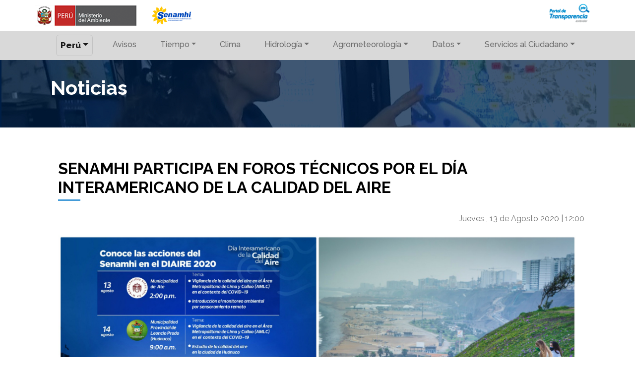

--- FILE ---
content_type: image/svg+xml
request_url: https://www.senamhi.gob.pe/public/images/logo-bn-rs-issuu.svg
body_size: 1530
content:
<?xml version="1.0" encoding="UTF-8"?>
<svg width="73px" height="73px" viewBox="0 0 73 73" version="1.1" xmlns="http://www.w3.org/2000/svg" xmlns:xlink="http://www.w3.org/1999/xlink">
    <!-- Generator: Sketch 46.2 (44496) - http://www.bohemiancoding.com/sketch -->
    <title>logo-bn-rs-issuu</title>
    <desc>Created with Sketch.</desc>
    <defs></defs>
    <g id="Page-1" stroke="none" stroke-width="1" fill="none" fill-rule="evenodd">
        <g id="logo-bn-rs-issuu" fill-rule="nonzero" fill="#FFFFFF">
            <g id="Group-11">
                <path d="M37,16 C25.4013308,16 16,25.4007245 16,36.9986457 C16,48.5990498 25.4013308,58 37,58 C48.598895,58 58,48.5992755 58,36.9986457 C58,25.4007245 48.5986692,16 37,16 Z M37,50.285659 C29.6596616,50.285659 23.7121297,44.3362534 23.7121297,36.9986457 C23.7121297,29.6612636 29.6596616,23.7116323 37,23.7116323 C44.3403384,23.7116323 50.2903534,29.6612636 50.2903534,36.9986457 C50.2903534,44.3360277 44.3403384,50.285659 37,50.285659 Z" id="Shape"></path>
                <path d="M36.5,0 L0,0 L0,36.4986534 C0,56.6546396 16.3408013,73 36.5,73 C56.6591987,73 73.0002244,56.6546396 73,36.4986534 C73,16.3401985 56.6591987,0 36.5,0 Z M36.5,65.1125725 C20.698079,65.1125725 7.88771852,52.2999914 7.88771852,36.4986534 C7.88771852,20.6973154 20.6978546,7.88742752 36.5,7.88742752 C52.3046142,7.88742752 65.1125059,20.6973154 65.1125059,36.4986534 C65.1125059,52.2999914 52.3043898,65.1125725 36.5,65.1125725 Z" id="Shape"></path>
            </g>
        </g>
    </g>
</svg>